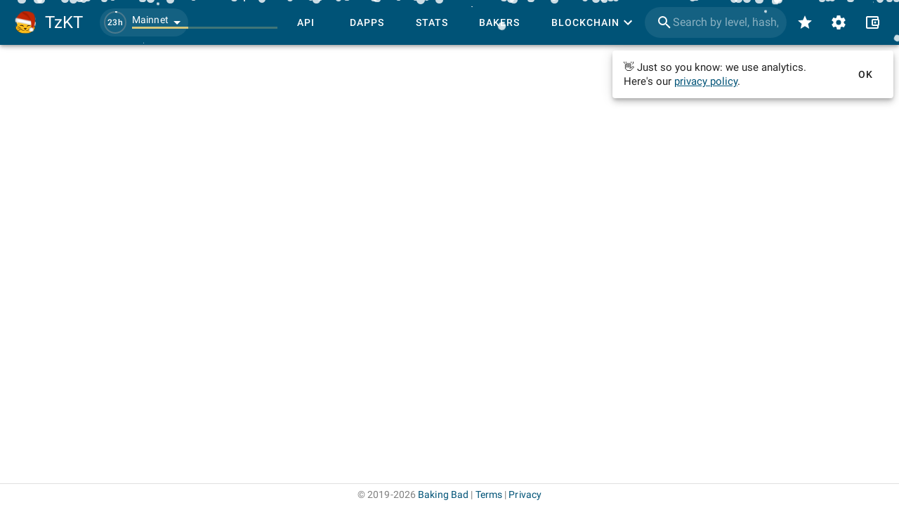

--- FILE ---
content_type: text/html
request_url: https://tzkt.io/KT19y6R8x53uDKiM46ahgguS6Tjqhdj2rSzZ
body_size: 1290
content:
<!DOCTYPE html>
<html lang="en" prefix="og: http://ogp.me/ns#">
    <head>
        <meta charset="utf-8" />
        <meta http-equiv="X-UA-Compatible" content="IE=edge" />
        <meta name="viewport" content="width=device-width, initial-scale=1.0, shrink-to-fit=no" />

        <!-- prettier-ignore -->
        <meta data-vmid="keywords" name="keywords" content="tezos, blockchain, explorer, block explorer, blockchain explorer, tezos explorer, tezos block explorer, tezos blockchain explorer, tezos api, explorer api, tezos explorer api, blockchain api, tezos blockchain api, tezos accounts, tezos tokens, tezos assets, nft, tezos nft, dex, tezos dex, tezos blocks, tezos operations, tezos bakers, tezos baking, tezos rewards, tezos staking, tezos delegation, smart contracts, xtz, crypto, cryptocurrency, API"><meta data-vmid="description" name="description" content="Tezos Explorer and API with the most comprehensive blockchain data, user-friendly interface and free open-source blockchain indexer."><meta data-vmid="og:type" name="og:type" content="website"><meta data-vmid="og:url" name="og:url" content="https://tzkt.io/KT19y6R8x53uDKiM46ahgguS6Tjqhdj2rSzZ"><meta data-vmid="og:title" name="og:title" content="Instaraise on tzkt.io"><meta data-vmid="og:description" name="og:description" content="Tezos Explorer and API with the most comprehensive blockchain data, user-friendly interface and free open-source blockchain indexer."><meta data-vmid="og:image" name="og:image" content="https://services.tzkt.io/v1/avatars/KT19y6R8x53uDKiM46ahgguS6Tjqhdj2rSzZ"><meta data-vmid="og:image:secure_url" name="og:image:secure_url" content="https://services.tzkt.io/v1/avatars/KT19y6R8x53uDKiM46ahgguS6Tjqhdj2rSzZ"><meta data-vmid="og:image:alt" name="og:image:alt" content="Instaraise on tzkt.io"><meta data-vmid="og:image:type" name="og:image:type" content="image/png"><meta data-vmid="og:image:width" name="og:image:width" content="128"><meta data-vmid="og:image:height" name="og:image:height" content="128"><meta data-vmid="twitter:card" name="twitter:card" content="summary"><meta data-vmid="twitter:site" name="twitter:site" content="@TezosBakingBad"><meta data-vmid="twitter:creator" name="twitter:creator" content="@TezosBakingBad"><meta data-vmid="twitter:title" name="twitter:title" content="Instaraise on tzkt.io"><meta data-vmid="twitter:description" name="twitter:description" content="Tezos Explorer and API with the most comprehensive blockchain data, user-friendly interface and free open-source blockchain indexer."><meta data-vmid="twitter:image" name="twitter:image" content="https://services.tzkt.io/v1/avatars/KT19y6R8x53uDKiM46ahgguS6Tjqhdj2rSzZ"><meta data-vmid="twitter:image:alt" name="twitter:image:alt" content="Instaraise on tzkt.io"><title>Instaraise on tzkt.io</title><link data-vmid="canonical" rel="canonical" href="https://tzkt.io/KT19y6R8x53uDKiM46ahgguS6Tjqhdj2rSzZ">

        <link rel="icon" href="/favicon.ico" />
        <link rel="apple-touch-icon" sizes="180x180" href="/apple-touch-icon.png" />
        <link rel="icon" type="image/png" sizes="32x32" href="/favicon-32x32.png" />
        <link rel="icon" type="image/png" sizes="16x16" href="/favicon-16x16.png" />
        <link rel="manifest" href="/manifest.json" />
        <link rel="mask-icon" href="/safari-pinned-tab.svg" color="#447fa6" />
        <meta name="msapplication-TileColor" content="#447fa6" />
        <meta name="theme-color" content="#ffffff" />
        <!-- polyfill node stuff -->
        
        <!-- end polyfill -->
      <script type="module" crossorigin src="/assets/index-e73ba735.js"></script>
      <link rel="modulepreload" crossorigin href="/assets/vendor-cdb15cb8.js">
      <link rel="modulepreload" crossorigin href="/assets/vuetify-259fb84c.js">
      <link rel="stylesheet" href="/assets/vuetify-b89241dd.css">
      <link rel="stylesheet" href="/assets/index-c0e57609.css">
    </head>

    <body>
        <noscript>
            <strong>
                We're sorry but TzKT UI doesn't work properly without JavaScript enabled.
                Please enable it to continue.
            </strong>
        </noscript>
        <div id="app"></div>
        
    </body>
</html>


--- FILE ---
content_type: application/javascript
request_url: https://tzkt.io/assets/PromoBase-f352621e.js
body_size: 856
content:
import{ac as s,q as c,bi as i,n as u,bj as l}from"./index-e73ba735.js";import{J as _}from"./vuetify-259fb84c.js";const d=async()=>{const t=(await c(()=>import("./promos-42c08088.js"),[])).default,e=Date.now();return i(t.filter(({expiresAt:n})=>!n||n>e))},a=1e3*30,m=()=>s("promo",d,{refreshInterval:a,dedupingInterval:a});var p=function(){var t=this,e=t.$createElement,n=t._self._c||e;return n(_,{attrs:{appear:"",mode:"out-in"}},[t.data?n("div",{key:t.data.text,attrs:{"data-whitelisted":""},domProps:{innerHTML:t._s(t.data.text)},on:{click:t.interact,keyup:function(r){return!r.type.indexOf("key")&&t._k(r.keyCode,"enter",13,r.key,"Enter")?null:t.interact.apply(null,arguments)}}}):t._e()])},f=[];const v={name:"PromoBase",setup(){const{data:t}=m(),{track:e}=l(t);return{data:t,interact:r=>{r.target.closest("a")&&e(t.value.title,!0)}}}},o={};var y=u(v,p,f,!1,k,null,null,null);function k(t){for(let e in o)this[e]=o[e]}const T=function(){return y.exports}();export{T as P};


--- FILE ---
content_type: application/javascript
request_url: https://tzkt.io/assets/csv-0ca67420.js
body_size: 502
content:
import{ds as f,Z as h}from"./index-e73ba735.js";const u=(r,{columnDelimiter:o=",",lineDelimiter:s=`
`}={})=>{if(!r?.length)return"";const e=Object.keys(r[0]);let t="";return t+=e.join(o),t+=s,r.forEach(c=>{e.forEach((n,a)=>{a>0&&(t+=o),t+=c[n]}),t+=s}),t},b=(r,o="export")=>{const s=u(r);f(encodeURI(`data:text/csv;charset=utf-8,${s}`),`${o}.csv`)},i=(r,{labelTitle:o="label",filename:s="chart"})=>{const e=r?.config?.data;if(!e)throw new Error("invalid chartjs object");const t=e.labels.map((c,n)=>({...e.datasets.reduce((a,l)=>{const d=l.data[n];return a[l.label]=h(+d)?+d:0,a},{[o]:c})}));b(t,s)};export{b as d,i as e};


--- FILE ---
content_type: application/javascript
request_url: https://tzkt.io/assets/TokenTransferItem-c1974fb8.js
body_size: 684
content:
import{cv as n,dw as r,n as a,dK as c,by as u}from"./index-e73ba735.js";import"./vendor-cdb15cb8.js";import{m as i,n as _,e as m,o as p,p as l,q as k}from"./vuetify-259fb84c.js";var v=function(){var t=this,e=t.$createElement,o=t._self._c||e;return o(i,{attrs:{ripple:!1,to:t.noLink?null:(t.source.transactionId?`/transactions/${t.source.transactionId}`:t.source.originationId?`/originations/${t.source.originationId}`:`/migrations/${t.source.migrationId}`)||""}},[o(_,{attrs:{tile:""}},[o(m,{attrs:{color:"primary",size:"26"}},[t.source.from&&t.source.to?[t._v(" "+t._s(t.OperationIcons.Transaction)+" ")]:t.source.from?[t._v(" "+t._s(t.OperationIcons.Burn)+" ")]:t.source.to?[t._v(" "+t._s(t.OperationIcons.Mint)+" ")]:t._e()],2)],1),o(p,[o(l,[t.source.from&&t.source.to?[o(n,{attrs:{account:t.source.from,short:!0}}),t._v(" transferred "),o("span",{staticClass:"token--text copyable",attrs:{"data-copy-value":t.source.token.amount}},[t._v(t._s(t.source.token.amountTrimmed)+" ")]),o("TokenLink",{attrs:{token:t.source.token}}),t.source.to?[t._v(" to "),o(n,{attrs:{account:t.source.to,short:!0}})]:t._e()]:t.source.from?[o(n,{attrs:{account:t.source.from,short:!0}}),t._v(" burned "),o("span",{staticClass:"token--text copyable",attrs:{"data-copy-value":t.source.token.amount}},[t._v(t._s(t.source.token.amountTrimmed)+" ")]),o("TokenLink",{attrs:{token:t.source.token}})]:t.source.to?[o(n,{attrs:{account:t.source.to,short:!0}}),t._v(" minted "),o("span",{staticClass:"token--text copyable",attrs:{"data-copy-value":t.source.token.amount}},[t._v(t._s(t.source.token.amountTrimmed)+" ")]),o("TokenLink",{attrs:{token:t.source.token}})]:t._e()],2),o(k,[o(r,{attrs:{value:t.source.timestamp}})],1)],1)],1)},d=[];const f={name:"TokenTransferItem",components:{AppDate:r,TokenLink:c},props:{source:Object,listeners:Object,noLink:Boolean},setup(){return{OperationIcons:u}}},s={};var I=a(f,v,d,!1,T,null,null,null);function T(t){for(let e in s)this[e]=s[e]}const b=function(){return I.exports}();export{b as T};


--- FILE ---
content_type: application/javascript
request_url: https://tzkt.io/assets/accountOperationsList-487a07ca.js
body_size: 2596
content:
import{cA as c,ch as A,aF as I,bN as O,Q as z}from"./vendor-cdb15cb8.js";import{cv as F,dK as L,dJ as M,by as w,d_ as P,e4 as j,e5 as R,aa as H,dc as q,e6 as B,bf as D,j as E,n as $,dT as S,bp as N,F as V,U as J,x as K,h as i,cf as d,cR as k,dY as Q,z as U,dA as b}from"./index-e73ba735.js";import{r as h,b as l,s as Y,e as G,w as f,c as _,g as W,i as X,d as v}from"./render-77d475f1.js";import{y as Z,e as tt}from"./vuetify-259fb84c.js";const et={account:F,token:L,ticket:M};function St(t,{icon:e=w.Default,iconColor:n="primary",content:r,fee:o,status:a=P(t),statusIcon:s=j(t),statusIconColor:p=R(t)}){return{opIcon:e,opIconColor:n,opContent:r,fee:o,status:a,statusIcon:s,statusIconColor:p}}function bt(t){return h(`/${t}`,H(t),{title:t,class:"addr"})}function ht(t){return h(`/${t.hash}`,t.alias||q(String(t.hash)),{title:t.hash,class:"addr"})}function vt(t){return t.period.kind==="exploration"?"testing":"applying"}function nt(t){return`<span class="fee">-${l(t)}&nbsp;fee</span>`}function At(t,e){const n=(t.bakerFee||0)+(t.allocationFee||0)+(t.storageFee||0);return!n&&e?"":nt(n)}const rt=(t,e)=>c("VIcon",{props:{small:!e,color:t.statusIconColor},class:"align-text-bottom"},t.statusIcon),u=(t,e={})=>({type:"account",props:{account:t,short:!0,...e}}),It=(t,e)=>t&&u(t,e)||"non-existent account",Ot=t=>B(t&&u(t)),zt=t=>t?[`${t.kind[0]==="d"?"delegator contract":"smart contract"} `,u(t)]:["contract ---"],Ft=t=>t&&u(t)||"non-existent delegate",g=(t,e)=>{if(!t.quote)return"";const n=D(e)*t.quote,r=n.toCurrency(t.currency);return W(`(${_(r,t.currency==="btc"?n:n.toFixed(2))})`)},Lt=(t,e)=>`${l(e)} ${g(t,e)}`,Mt=(t,e)=>`${Y(`+${l(e)}`)} ${g(t,e)}`,wt=(t,e)=>`${G(`−${l(e)}`)} ${g(t,e)}`,Pt=t=>X(t.parameter.entrypoint),jt=(t,e,n,r)=>t.parameter?t.amount===0?e():n():r(),st=t=>t.id||t.contract?.address&&t.tokenId?{type:"token",props:{token:t}}:f(t.amountSymbol),C=(t,e="",n=null)=>[f(`${e}${_(n||t.token.amountTrimmed,t.token.amount)} `),st(t.token)],Rt=(t,e)=>C(t,"",e),Ht=t=>C(t,"+"),qt=t=>C(t,"−"),ot=t=>({type:"ticket",props:{ticket:t}}),y=(t,e="",n=null)=>[f(`${e}${_(n)} `),ot(t)],Bt=(t,e)=>y(t,"",e),Dt=(t,e)=>y(t,"+",e),Et=(t,e)=>y(t,"−",e);var at=function(){var t=this,e=t.$createElement,n=t._self._c||e;return n(E,{attrs:{top:""},scopedSlots:t._u([{key:"activator",fn:function(r){var o=r.on,a=r.attrs;return[n(Z,t._g(t._b({staticClass:"px-1 mx-n1 cursor-help elevation-0",class:`${t.color}--text`,staticStyle:{height:"16px","font-size":"inherit"},attrs:{"x-small":"",color:"transparent",ripple:!1,tabindex:"0"}},"VChip",a,!1),Object.assign({},o,{click:function(s){s.pointerType!=="mouse"?s.stopPropagation():s.currentTarget.blur()}})),[n(tt,{staticClass:"mr-1",class:t.iconClass,style:t.iconStyle,attrs:{small:!t.iconSize,size:t.iconSize}},[t._v(" "+t._s(t.icon)+" ")]),t._v(" "+t._s(t.text)+" ")],1)]}},{key:"default",fn:function(){return[t._v(" "+t._s(t.tooltip)+" ")]},proxy:!0}])})},it=[];const ct=A({name:"OperationListItemChip",props:{color:{type:String,default:"info"},icon:String,iconSize:[String,Number],iconClass:[String,Object,Array],iconStyle:[String,Object],text:String,tooltip:String}}),T={};var lt=$(ct,at,it,!1,ut,null,null,null);function ut(t){for(let e in T)this[e]=T[e]}const m=function(){return lt.exports}(),pt={name:"OperationListItemContent",functional:!0,props:{content:[String,Array],addClass:String},render(t,e){return t("div",{class:["whitespace-normal","text-body-2","text-sm-body-1",e.props.addClass]},S(e.props.content).map(n=>n?N(n)?v(n):t(et[n.type],{props:n.props}):null))}};let dt,mt;const x={};var ft=$(pt,dt,mt,!1,_t,null,null,null);function _t(t){for(let e in x)this[e]=x[e]}const gt=function(){return ft.exports}(),Ct=V(["uiContent.opIcon",{type:J.Avatar,render:()=>" ",getProps:({value:t,source:e})=>({size:26,icon:t,iconColor:e.uiContent?.opIconColor??"primary",tile:!0}),mobile:!0}],["uiContent.opContent",{render:(t,{source:e})=>c(gt,{props:{content:[...S(t),...U(e.uiContent.fee,`<span class="grey--text">, ${e.uiContent.fee}</span>`)]}}),mobile:{isTitle:!0}}],["timestamp",{mobile:!0}],["uiContent.status",{mobile:!0,render:(t,{source:e})=>[rt(e.uiContent),v(`&nbsp;${Q(e.type)}`)]}],["eventsCount",{mobile:!0,render:t=>t?c(m,{props:{text:i(t),color:"info",tooltip:`${i(t)} ${d("event",t)}`,icon:z,iconSize:13,iconStyle:"margin-left: 2px;margin-top: -1px;"}}):null}],["tokenTransfersCount",{mobile:!0,render:(t,{source:e})=>{const n=parseInt(e.tokenTransfersCount)||(e.type===k.TokenTransfer?1:0),r=parseInt(e.ticketTransfersCount)||(e.type===k.TicketTransfer?1:0),o=n+r;if(!o)return null;function a(s,p){return s?`${i(s)} ${p} ${d("transfer",s)}`:null}return c(m,{props:{text:i(o),color:"warning",tooltip:[a(n,"token"),a(r,"ticket")].filter(s=>!!s).join(", "),icon:O}})}}],["addMessageCount",{mobile:!0,render:(t,{source:e})=>e.messagesCount?c(m,{props:{text:i(e.messagesCount),color:"success",tooltip:`${i(e.messagesCount)} ${d("message",e.messagesCount)}`,icon:I}}):null}]),yt=["uiContent.opIcon","uiContent.opContent","timestamp","uiContent.fee","uiContent.status","eventsCount","tokenTransfersCount","addMessageCount"],Nt=K(Ct,yt),Vt={props:()=>({ripple:!1}),class:({source:t})=>({"op-item":!0,"orange lighten-5":!t.errors&&b(t.status),"op-item--mempool":t.mempool,"red lighten-5":t.errors||t.status&&t.status==="failed"&&!t.mempool})},Jt=({source:t})=>({"op-item":!0,"orange lighten-5":!t.errors&&b(t.status),"red lighten-5":t.errors||t.status&&t.status==="failed"});export{Jt as A,yt as B,gt as O,qt as a,It as b,Rt as c,Et as d,Dt as e,Bt as f,At as g,Mt as h,Lt as i,vt as j,ht as k,wt as l,St as m,bt as n,nt as o,Ft as p,zt as q,Ht as r,Ot as s,jt as t,st as u,Pt as v,Nt as w,Vt as x,Ct as y,rt as z};


--- FILE ---
content_type: application/javascript
request_url: https://tzkt.io/assets/OperationsTab-74c6f2c6.js
body_size: 988
content:
import{_ as r,n as i,d7 as c,d5 as l,cM as p}from"./index-e73ba735.js";import"./vendor-cdb15cb8.js";import u from"./OperationDetails-9c59430d.js";import{P as m}from"./PromoBanner-5bc16d88.js";import{C as n}from"./ContainerWithSidebar-cc066c4c.js";import{A as d}from"./AppTabs-f9971c47.js";import{ao as f}from"./vuetify-259fb84c.js";import"./queries-8624c3c0.js";import"./TicketTransferItem-044b4799.js";import"./TokenTransferItem-c1974fb8.js";import"./queries-d2ac2726.js";import"./PromoBase-f352621e.js";var _=function(){var t=this,o=t.$createElement,e=t._self._c||o;return e(n,{scopedSlots:t._u([{key:"sidebar",fn:function(){return[t.selectedOperation?e("OperationDetails",{key:t.getOperationKey(t.selectedOperation),attrs:{operation:t.selectedOperation}}):t._e()]},proxy:!0},{key:"default",fn:function(){return[e("PromoBanner",{staticClass:"mt-sm-n3 mx-sm-n3 mb-3"}),e(r,{staticClass:"relative",attrs:{"toolbar-props":{height:"auto",dense:!1}},scopedSlots:t._u([{key:"toolbar",fn:function(){return[e(d,{style:{maxWidth:`calc(100% - ${(t.$route.name==="account-operations"?36:12)*(t.$breakpoint.mdAndUp?2:1)}px)`},attrs:{dark:"",items:t.tabs,exact:""}})]},proxy:!0}])},[e(f,{attrs:{mode:"out-in"}},[t.isActive?e("KeepAlive",[e("RouterView",{attrs:{account:t.account},on:{select:t.onSelect}})],1):t._e()],1)],1)]},proxy:!0}]),model:{value:t.sidebar,callback:function(s){t.sidebar=s},expression:"sidebar"}})},b=[];const v={name:"AccountOperationsTab",components:{ContainerWithSidebar:n,OperationDetails:u,PromoBanner:m},props:{account:Object},data:()=>({isActive:!1,sidebar:!1,selectedOperation:null,tabs:[{title:"All",to:{name:"account-operations"}}]}),activated(){this.isActive=!1,this.isActive=!0},created(){c(this.account)||this.tabs.push({title:"Sent",to:{name:"account-operations-sent"}},{title:"Received",to:{name:"account-operations-received"}},{title:"Delegations",to:{name:"account-operations-delegations"}}),l(this.account)&&this.tabs.push({title:"Voting",to:{name:"account-operations-voting"}})},methods:{getOperationKey:p,onSelect(t){t&&(this.selectedOperation=t,this.sidebar=!0)}}},a={};var h=i(v,_,b,!1,O,null,null,null);function O(t){for(let o in a)this[o]=a[o]}const P=function(){return h.exports}();export{P as default};


--- FILE ---
content_type: application/javascript
request_url: https://tzkt.io/assets/render-77d475f1.js
body_size: 555
content:
import{cA as d}from"./vendor-cdb15cb8.js";import{e0 as t,bf as a,e1 as e,e2 as l,e3 as m}from"./index-e73ba735.js";function g(s,r,o={}){const i=l(s)||m(s)?s:"";return`<a ${Object.entries(o).reduce((p,[u,$])=>`${p} ${u}="${$}"`,`href=${i}`)}>${r}</a>`}const c=(s,r=s)=>`<span class="copyable ns" ${r?`data-copy-value=${r}`:""}>${s}</span>`,n=(s,r)=>`<span class="${s}--text">${r}</span>`,T=(...s)=>n("grey",...s),f=(...s)=>n("error",...s),C=(...s)=>n("warning",...s),M=(...s)=>n("success",...s),A=(...s)=>n("info",...s),w=s=>t(c(e(s),a(s))),L=s=>t(c(e(s,0),a(s))),S=s=>d("span",{domProps:{innerHTML:s}});export{L as a,w as b,c,S as d,f as e,T as g,A as i,g as r,M as s,C as w};


--- FILE ---
content_type: application/javascript
request_url: https://tzkt.io/assets/OperationsAll-ea86ed39.js
body_size: 3667
content:
import{n as l,dQ as _,aI as v,aa as b,cN as c,cK as u,cM as y,dR as $}from"./index-e73ba735.js";import"./vendor-cdb15cb8.js";import{A as r}from"./AppFilters-eacdf730.js";import{B as k,A as V,aw as x,b as a,N as S,_ as w,e as p,C as A,m as d,a7 as F,T as O}from"./vuetify-259fb84c.js";import{t as I}from"./tabMixin-152d05fd.js";import"./render-77d475f1.js";import"./accountOperationsList-487a07ca.js";var T=function(){var t=this,o=t.$createElement,e=t._self._c||o;return e(k,{ref:"menu",attrs:{"close-on-content-click":!1,"return-computed-value":t.computedValue,transition:"slide-y-transition","offset-overflow":"","internal-activator":"","offset-y":"","min-width":"auto","max-width":"initial",width:"",right:t.right,left:t.left,origin:`top ${t.left?"right":"left"}`},on:{"update:returnComputedValue":function(n){t.computedValue=n},"update:return-computed-value":function(n){t.computedValue=n}},scopedSlots:t._u([{key:"activator",fn:function(n){var s=n.on,i=n.attrs;return[e(V,t._g(t._b({attrs:{value:t.valueString,label:t.label,"prepend-inner-icon":t.$mdi.mdiCalendarMonth,readonly:"","hide-details":""}},"VTextField",Object.assign({},t.inputProps,i),!1),s))]}}]),model:{value:t.menu,callback:function(n){t.menu=n},expression:"menu"}},[e(x,t._b({attrs:{range:t.range,"no-title":"",scrollable:""},on:{change:t.setInternalValue},model:{value:t.computedValue,callback:function(n){t.computedValue=n},expression:"computedValue"}},"VDatePicker",t.$attrs,!1),[t.valueString?e(a,{staticClass:"px-3",attrs:{rounded:"",text:"",color:"accent"},on:{click:t.reset}},[t._v(" Reset ")]):t._e(),e(S),e(a,{attrs:{rounded:"",text:"",color:"primary"},on:{click:t.cancel}},[t._v(" Cancel ")]),e(a,{attrs:{rounded:"",text:"",color:"primary"},on:{click:t.change}},[t._v(" OK ")])],1)],1)},C=[];const D={name:"AppInputDate",props:{value:[Object,Array],inputProps:Object,range:Boolean,label:String,right:Boolean,left:Boolean},data:()=>({menu:!1,internalValue:void 0}),computed:{computedValue:{get(){return this.value||this.internalValue},set(t){this.setInternalValue(t),this.$emit("input",this.internalValue)}},valueString(){return this.range&&this.computedValue&&this.computedValue.length?this.computedValue.join(" — "):this.computedValue}},methods:{setInternalValue(t){const o=this.range?t.sort((e,n)=>new Date(e)-new Date(n)):t;this.internalValue=o},change(){this.$emit("change",this.computedValue),this.$refs.menu.save(this.computedValue)},reset(){this.setInternalValue(this.range?[]:""),this.$emit("change",[])},cancel(){this.reset(),this.menu=!1,this.$emit("close")}}},m={};var M=l(D,T,C,!1,E,null,null,null);function E(t){for(let o in m)this[o]=m[o]}const g=function(){return M.exports}();function R(t){const o=t.operations.typesByCount;return t.operations.availableTypes.map(n=>({group:_(n)?0:1,value:n,text:v(n),count:b(o[n])}))}var P=function(){var t=this,o=t.$createElement,e=t._self._c||o;return e(r,{attrs:{items:t.events},model:{value:t.selected,callback:function(n){t.selected=n},expression:"selected"}})},j=[];const B={name:"OperationTypesFilters",components:{AppFilters:r},model:{prop:"value",event:"change"},props:{account:Object,value:Array},data:()=>({items:[],selected:[],timer:void 0}),computed:{bakingEvents(){const[t,...o]=this.items.filter(e=>e.group===0);return t?[{title:"Baking events",...t},...o]:[]},accountEvents(){const[t,...o]=this.items.filter(e=>e.group===1);return t?[{title:"Account events",...t},...o]:[]},events(){return[...this.bakingEvents,...this.accountEvents].map(t=>({...t,label:`${t.text} (${t.count})`}))}},watch:{selected(){if(this.timer===void 0){this.timer=null;return}this.timer!==null&&clearTimeout(this.timer),this.timer=setTimeout(()=>{this.change()},800)}},created(){this.items=R(this.account),this.selected=this.items.reduce((t,o)=>(this.value.includes(o.value)&&t.push(o.value),t),[])},methods:{change(){this.timer=null;const t=this.selected;this.$emit("change",t,this.items)}}},h={};var K=l(B,P,j,!1,N,null,null,null);function N(t){for(let o in h)this[o]=h[o]}const U=function(){return K.exports}();var z=function(){var t=this,o=t.$createElement,e=t._self._c||o;return e("OperationsList",{attrs:{items:t.computedItems,"selected-item":t.selectedItem,loading:t.account.operations.loading,preloading:t.account.operations.preloading||!t.account.operations.inited,"data-key":t.getOperationKey,"sort-asc":t.account.operations.sort===0,"no-data-message":t.account.operations.types?"Choose operation types in filters":void 0,transition:""},on:{sort:t.toggleSort,input:t.selectItem,limit:t.loadMore,update:t.update,"first-element-visible":t.onFirstElementVisible},scopedSlots:t._u([{key:"sort.prepend",fn:function(){return[e(w,{attrs:{"max-width":"240",top:""},scopedSlots:t._u([{key:"activator",fn:function(n){var s=n.on,i=n.attrs;return[e("span",t._g(t._b({},"span",i,!1),s),[e(a,{attrs:{icon:"",dark:"",disabled:t.account.operations.loading||t.account.operations.subscriptionProcessing},on:{click:t.toggleSubscription}},[e(p,[t._v(" "+t._s(t.account.operations.subscribed?t.$mdi.mdiPause:t.$mdi.mdiPlay)+" ")])],1)],1)]}}])},[t._v(" Realtime update "),t.account.operations.subscribed?[t._v("is on")]:[t._v("is off")],t.dateRangeExcludesToday?[e("br"),t._v("* Turning on will reset date filter")]:t._e()],2)]},proxy:!0},{key:"sort.append",fn:function(){return[e(t.$breakpoint.mdAndUp?"VMenu":"VDialog",{tag:"Component",attrs:{bottom:"",left:"","offset-y":"","max-height":"100vh","max-width":"400","min-width":240,"close-on-content-click":!1,transition:t.$breakpoint.mdAndUp?"slide-y-transition":"slide-y-reverse-transition"},scopedSlots:t._u([{key:"activator",fn:function(n){var s=n.on,i=n.attrs;return[e(a,t._g(t._b({attrs:{icon:t.$breakpoint.mdAndUp,fab:t.$breakpoint.smAndDown,fixed:t.$breakpoint.smAndDown,bottom:t.$breakpoint.smAndDown,right:t.$breakpoint.smAndDown,color:t.$breakpoint.smAndDown?`primary ${t.$vuetify.theme.dark?"darken-1":""}`:"white",loading:t.account.operations.loading,"aria-label":"Filter",dark:""}},"VBtn",i,!1),s),[e(p,{attrs:{color:t.filtersActive?"accent":void 0}},[t._v(" "+t._s(t.$mdi.mdiFilterOutline)+" ")])],1)]}}]),model:{value:t.filters,callback:function(n){t.filters=n},expression:"filters"}},[e(A,{staticClass:"relative"},[e(d,{staticClass:"py-2"},[e(g,{attrs:{label:"Date range",min:t.account.firstActivityTime.dateString(),max:t.account.lastActivityTime.dateString(),range:"",left:"","input-props":{outlined:!0,dense:!0}},on:{change:t.changePeriod,close:function(n){t.calendarMenu=!1}},model:{value:t.dateRange,callback:function(n){t.dateRange=n},expression:"dateRange"}})],1),e(r,{attrs:{items:t.defaultFilters},on:{change:t.onDefaultFiltersChange},model:{value:t.defaultFiltersValues,callback:function(n){t.defaultFiltersValues=n},expression:"defaultFiltersValues"}}),e("OperationTypesFilters",{staticClass:"py-0",attrs:{account:t.account,value:t.account.operations.types},on:{change:t.changeTypes}}),t.$breakpoint.smAndDown?e(d,{staticClass:"py-4"},[e(a,{attrs:{color:"secondary",rounded:"",outlined:"",block:""},on:{click:function(n){t.filters=!1}}},[t._v(" OK ")])],1):t._e(),e(F,{staticStyle:{height:"100%"},attrs:{absolute:"",value:t.account.operations.loading}},[e(O,{attrs:{indeterminate:"",size:"64",color:"primary"}})],1)],1)],1)]},proxy:!0}])})},J=[];const L={name:"AccountOperationsAll",components:{AppFilters:r,AppInputDate:g,OperationTypesFilters:U},mixins:[I],props:{account:Object},data(){const t=[{inputValue:this.account.operations.internal,value:"internal",label:"Internal operations",onChange:this.toggleInternal},{inputValue:this.account.operations.mempool,value:"mempool",label:"Mempool",onChange:this.toggleMempool}],o=t.map(e=>e.inputValue&&e.value);return{calendarMenu:!1,filters:!1,defaultFilters:t,defaultFiltersValues:o,wasSubscribed:this.$store.state.settings.operationsSubscription}},computed:{typesFilterActive(){return this.account.operations.types.length&&JSON.stringify(this.account.operations.types.slice().sort())!==JSON.stringify(this.account.operations.defaultTypes)},filtersActive(){return this.typesFilterActive||!!this.account.operations.fromDate},dateRange:{get(){return this.account.operations.dateRange},set(t){this.changePeriod(t,!0)}},dateRangeExcludesToday(){const{toDate:t,fromDate:o}=this.account.operations;return t?!c(t):o&&!c(o)},items(){return this.account.operations.operations}},watch:{"account.operations.operationsError":function(t){t&&this.$toast.error("Failed to load operations")},"account.operations.subscriptionError":function(t){t&&this.$toast.error("Failed to enable realtime update",{queueable:!1})},"account.operations.mempoolError":function(t){t&&this.$toast.error("Failed to load operations from mempool")},computedItems(t){if(this.selectedItem&&this.$breakpoint.lgAndUp){const o=u(this.selectedItem),e=t.find(n=>u(n)===o);e&&e!==this.selectedItem&&this.selectItem(e)}}},mounted(){this.waitForProtos(this.init)},destroyed(){this.account.operations.terminate()},activated(){this.account.operations.resume()},deactivated(){this.account.operations.terminate()},methods:{getOperationKey:y,waitForProtos:$,update(){this.account.operations.reloadOperations()},async init(){await this.account.operations.init(this.$store.state.protos),this.afterInit()},loadMore(){!this.isActive||this.account.operations.loading||this.account.operations.loadMore()},async changeTypes(t){await this.account.operations.changeTypes(t)},changePeriod(t,o=!1){this.account.operations.changePeriod(t,o)},onDefaultFiltersChange(t){const o=t.reduce((e,n)=>({...e,[n]:!0}),{});this.defaultFilters.forEach(e=>e.onChange(o[e.value]))},onFirstElementVisible(t){this.wasSubscribed&&(t?this.account.operations.subscribe(!0):(this.wasSubscribed=!0,this.account.operations.unsubscribe(!0)))},toggleSubscription(){this.account.operations.subscribed?(this.wasSubscribed=!1,this.account.operations.unsubscribe()):(this.wasSubscribed=!0,this.account.operations.subscribe(!0,!0))},toggleInternal(t){this.account.operations.toggleInternal(t)},toggleSort(){this.account.operations.toggleSort()},toggleMempool(t){this.account.operations.toggleMempool(t)}}},f={};var q=l(L,z,J,!1,Q,null,null,null);function Q(t){for(let o in f)this[o]=f[o]}const et=function(){return q.exports}();export{et as default};


--- FILE ---
content_type: application/javascript
request_url: https://tzkt.io/assets/AppTabs-f9971c47.js
body_size: 602
content:
import{ak as o,al as _}from"./vuetify-259fb84c.js";import{n as l}from"./index-e73ba735.js";var c=function(){var e=this,t=e.$createElement,r=e._self._c||t;return r(o,e._g(e._b({attrs:{"show-arrows":e.$breakpoint.mdAndDown,height:48,"center-active":"",value:e.value}},"VTabs",e.$attrs,!1),e.$listeners),e._l(e.items,function(n,s){return r(_,e._b({key:s,attrs:{replace:!!n.to,exact:e.exact||n.exact}},"VTab",n,!1),[e._v(" "+e._s(n.title)+" ")])}),1)},i=[];const u={name:"AppTabs",inheritAttrs:!1,model:{prop:"value",event:"change"},props:{items:Array,exact:Boolean,value:[Number,Object]}},a={};var p=l(u,c,i,!1,m,null,null,null);function m(e){for(let t in a)this[t]=a[t]}const h=function(){return p.exports}();export{h as A};


--- FILE ---
content_type: application/javascript
request_url: https://tzkt.io/assets/TicketTransferItem-044b4799.js
body_size: 696
content:
import{cv as o,dw as n,n as a,dJ as c,by as u}from"./index-e73ba735.js";import"./vendor-cdb15cb8.js";import{m as i,n as _,e as p,o as l,p as m,q as k}from"./vuetify-259fb84c.js";var v=function(){var t=this,s=t.$createElement,e=t._self._c||s;return e(i,{attrs:{ripple:!1,to:t.noLink?null:(t.source.transactionId?`/transactions/${t.source.transactionId}`:t.source.transferTicketId?`/transfer_ticket/${t.source.transferTicketId}`:`/smart_rollup_execute/${t.source.smartRollupExecuteId}`)||""}},[e(_,{attrs:{tile:""}},[e(p,{attrs:{color:"primary",size:"26"}},[t.source.from&&t.source.to?[t._v(" "+t._s(t.OperationIcons.Transaction)+" ")]:t.source.from?[t._v(" "+t._s(t.OperationIcons.Burn)+" ")]:t.source.to?[t._v(" "+t._s(t.OperationIcons.Mint)+" ")]:t._e()],2)],1),e(l,[e(m,[t.source.from&&t.source.to?[e(o,{attrs:{account:t.source.from,short:!0}}),t._v(" transferred "),e("span",{staticClass:"token--text copyable",attrs:{"data-copy-value":t.source.amount}},[t._v(t._s(t.source.amount)+" ")]),e("TicketLink",{attrs:{ticket:t.source.ticket}}),t.source.to?[t._v(" to "),e(o,{attrs:{account:t.source.to,short:!0}})]:t._e()]:t.source.from?[e(o,{attrs:{account:t.source.from,short:!0}}),t._v(" burned "),e("span",{staticClass:"token--text copyable",attrs:{"data-copy-value":t.source.amount}},[t._v(t._s(t.source.amount)+" ")]),e("TicketLink",{attrs:{ticket:t.source.ticket}})]:t.source.to?[e(o,{attrs:{account:t.source.to,short:!0}}),t._v(" minted "),e("span",{staticClass:"token--text copyable",attrs:{"data-copy-value":t.source.amount}},[t._v(t._s(t.source.amount)+" ")]),e("TicketLink",{attrs:{ticket:t.source.ticket}})]:t._e()],2),e(k,[e(n,{attrs:{value:new Date(t.source.timestamp)}})],1)],1)],1)},f=[];const d={name:"TicketTransferItem",components:{AppDate:n,TicketLink:c},props:{source:Object,listeners:Object,noLink:Boolean},setup(){return{OperationIcons:u}}},r={};var I=a(d,v,f,!1,T,null,null,null);function T(t){for(let s in r)this[s]=r[s]}const x=function(){return I.exports}();export{x as T};


--- FILE ---
content_type: application/javascript
request_url: https://tzkt.io/assets/index-6148c0b9.js
body_size: 1156
content:
import{dk as f,cR as u,bx as p,dl as g,dm as k,br as T,dn as h,dp as v,dq as y}from"./index-e73ba735.js";import"./vendor-cdb15cb8.js";const l=e=>{const a={storageLimit:e.type===u.IncreasePaidStorage?e.storageLimit+Number(e.amount):e.storageLimit,storageUsed:e.allocationFee?e.storageUsed+k:e.storageUsed,timestamp:new Date(e.timestamp),cycle:T.state.protos.getByLevel(e.level)?.getCycle(e.level),currency:h.value,quote:v(e)||0};return Object.assign(e,a)},O=(e,a,t)=>{const s=e.initiator?a:e.gasLimit??0,r=e.initiator?t:e.storageLimit??0;return{gasLimit:s,storageLimit:r,restGas:s-e.gasUsed,restStorage:r-e.storageUsed}},L=e=>{let a=0,t=0;return e.map(s=>{const r=l(s),n=O(r,a,t),{gasLimit:o,storageLimit:i}=n;return{restGas:a,restStorage:t}=n,{...r,gasLimit:o,storageLimit:i}})},w=(e,a=!1)=>a?L(e):e.map(t=>l(t)),S=e=>{const a=w(e,!0),t=a[a.length-1]?.status||p.Applied;return{...a[0],status:t,content:a}},M=e=>e.reduce((a,t)=>(t.sender&&(a[t.sender.address]=t.sender.alias),t.target&&(a[t.target.address]=t.target.alias),t.initiator&&(a[t.initiator.address]=t.initiator.alias),a),{});function b(e,a){const t=new Map;e.forEach(r=>{f(r)&&(t.set(r.id,r),r.tokenTransfers=[])});const s=[];return a.forEach(r=>{const n={...r,type:u.TokenTransfer,status:p.Applied},o=t.get(r.opId);o?o.tokenTransfers.push(n):s.push(n)}),s}function A(e,a,t){if(!e.parameter||!e.parameter.value||e.parameter.entrypoint!=="update_operators"&&e.parameter.entrypoint!=="approve")return;const s=(r,n,o,i)=>{const c=a.get(e.target.address)?.get(String(o))||{contract:e.target,tokenId:o,symbolString:"Tokens"},d={...c,...y(c,i)};return{amount:i,from:{alias:t[r],address:r},to:{alias:t[n],address:n},token:d}};if(e.parameter.entrypoint==="update_operators"&&Array.isArray(e.parameter.value)){if(!e.parameter.value.length||e.parameter.value.some(n=>{const{add_operator:o,remove_operator:i}=n;if(!o&&!i)return n;const{owner:c,operator:d,token_id:m}=o||i;if(!c||!d||m===void 0)return n}))return;const r=[];return e.parameter.value.filter(n=>n.add_operator).forEach(({add_operator:n})=>{const{owner:o,operator:i,token_id:c}=n;r.push(s(o,i,c,-1))}),e.parameter.value.filter(n=>n.remove_operator).forEach(({remove_operator:n})=>{const{owner:o,operator:i,token_id:c}=n;r.push(s(o,i,c,""))}),r}if(e.parameter.entrypoint==="approve"){const{spender:r,value:n}=e.parameter.value;return!r||n===void 0?void 0:[s(e.sender.address,r,"0",n)]}}function G(e,a=new Map){return e.forEach(t=>{const s=a.get(t.token.contract.address)||new Map;s.set(t.token.tokenId,t.token),a.set(t.token.contract.address,s)}),a}function U(e,a=new Map,t=M(e)){return e.forEach(s=>s.allowances=A(s,a,t))}function j(e,a){const t=new Map;e.forEach(r=>{g(r)&&(t.set(r.id,r),r.ticketTransfers=[])});const s=[];return a.forEach(r=>{const n={...r,type:u.TicketTransfer,status:p.Applied},o=t.get(r.opId);o?o.ticketTransfers.push(n):s.push(n)}),s}export{b as a,j as b,S as c,M as g,U as i,G as m,w as p};
